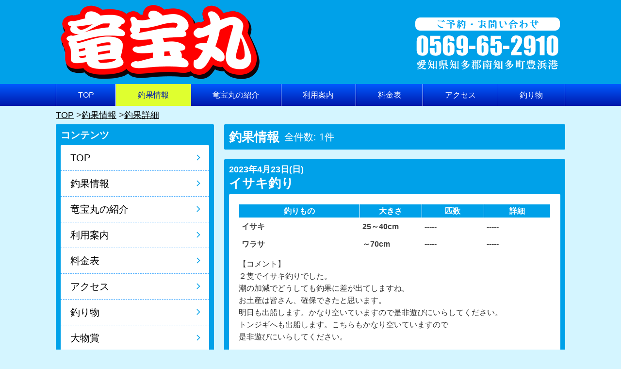

--- FILE ---
content_type: text/html; charset=UTF-8
request_url: https://ryuhoumaru.com/blog.php?f=d&id=106758
body_size: 294878
content:
<!DOCTYPE html>
<html lang="ja">

<head>
<!--▽head-->
<meta charset="utf-8">
<title>2023年4月23日(日) イサキ釣り｜釣果情報｜竜宝丸</title>
<link rel="canonical" href="https://ryuhoumaru.com/blog.php">
<meta property="og:title" content="2023年4月23日(日) イサキ釣り｜釣果情報｜竜宝丸">
<meta property="og:url" content="https://ryuhoumaru.com/blog.php">
<meta property="og:type" content="website">
<meta property="og:site_name" content="竜宝丸">
<meta property="og:locale" content="ja_JP">
<meta property="og:image" content="https://ryuhoumaru.com/images/logo.png">

<meta name="twitter:card" content="summary">
<meta name="twitter:image" content="https://ryuhoumaru.com/images/logo.png">

<meta name="apple-mobile-web-app-capable" content="yes">
<meta name="apple-mobile-web-app-status-bar-style" content="black-translucent">
<meta name="viewport" content="width=device-width, initial-scale=1, maximum-scale=1, minimum-scale=1">
<meta http-equiv="x-dns-prefetch-control" content="on">

<link rel="dns-prefetch" href="https://use.fontawesome.com">
<link rel="preconnect" href="https://use.fontawesome.com" crossorigin>

<link rel="Shortcut Icon" type="image/x-icon" href=".//favicon.ico">
<link rel="apple-touch-icon" href=".//apple-touch-icon.png" sizes="180x180">
<link href="https://use.fontawesome.com/releases/v5.6.1/css/all.css" rel="stylesheet">

<link rel="stylesheet" type="text/css" href="./dist/css/shadowbox.css" media="all">
<link rel="stylesheet" type="text/css" href="./dist/css/modal-video.css">
<link rel="stylesheet" type="text/css" href="./dist/css/component.css">
<link rel="stylesheet" type="text/css" href="./dist/css/slick.css">
<link rel="stylesheet" type="text/css" href="./dist/css/slick-theme.css">

<link rel="stylesheet" type="text/css" href="./dist/css/style.css?1768888676">

<!-- Global site tag (gtag.js) - Google Analytics -->
<script async src="https://www.googletagmanager.com/gtag/js?id=G-NF1J8B7M6P"></script>
<script>
	
	window.dataLayer = window.dataLayer || [];

	function gtag() {
		dataLayer.push(arguments);
	}
	gtag('js', new Date());

	gtag('config', 'G-NF1J8B7M6P');
	
</script>
<!-- Global site tag (gtag.js) - Google Analytics --><!--△head-->
</head>

<body>
	<!--header-->
	<header class="spNav--fixed">
  <!--▼header-->
  <div class="header__wrapper">
    <div class="header__logo">
      <a href="./">
        <h1 class="header-h1">
          <img src="./images/logo.png" alt="豊浜港 竜宝丸" class="display-pc">
          <img src="./images/splogo.png" alt="豊浜港  竜宝丸" class="display-sp">
        </h1>
      </a>
    </div>
    <div class="header__address">
      <img src="./images/tel03.png" alt="竜宝丸のご予約・お問い合わせは0569-65-2910まで" class="display-pc">
      <div class="display-sp">
        <a href="tel:0569652910"><img src="./images/tel1.png" alt="竜宝丸のご予約・お問い合わせは0569-65-2910まで"></a>
      </div>
    </div>
  </div>
  <!--▼nav-->
<nav id="global-nav" class="display-pc dl-menu">
    <ul>
        <li><a href="./index.php">TOP</a></li>
        <li><a href="./blog.php">釣果情報</a></li>
        <li><a href="./information.php">竜宝丸の紹介</a></li>
        <li><a href="./guide.php">利用案内</a></li>
        <li><a href="./charge.php">料金表</a></li>
        <li><a href="./access.php">アクセス</a></li>
        <li><a href="./seasonfish.php">釣り物</a></li>
    </ul>
</nav>
<!--▲nav-->

<!--▼sp_nav-->
<div id="dl-menu" class="dl-menuwrapper display-sp">
    <button class="dl-trigger">
        <span></span>
        <span></span>
        <span></span>
    </button>
    <ul class="dl-menu">
        <li><a href="./index.php">TOP</a></li>
        <li><a href="./blog.php">釣果情報</a></li>
        <li><a href="./information.php">竜宝丸の紹介</a></li>
        <li><a href="./guide.php">利用案内</a></li>
        <li><a href="./charge.php">料金表</a></li>
        <li><a href="./access.php">アクセス</a></li>
        <li><a href="./seasonfish.php">釣り物</a></li>
        <li><a href="./record.php">大物賞</a></li>
    </ul>
</div>
<!--▲sp_nav-->

  <!--▲header-->
</header>
	<!--/header-->

	<!--▽パンクズリスト-->
	<ol class="pageNavi">
		<li><a href="./">TOP</a></li>
		<li><a href="./blog.php">釣果情報</a></li>
				<li><a href="#">釣果詳細</a> </li>
					</ol>
	<!--△パンクズリスト-->

	<div class="wrapper">
		<article class="mainArea">
			<div class="blogNav">
				<div class="blog__title"><h2>釣果情報</h2><span class="blog__number1">全件数: 1件</span></div>
				<div class="blog__page"></div>
			</div>
						<section class="frame">
				<h2><time>2023年4月23日(日)</time>イサキ釣り</h2>
				<div class="frame-inner">
					<div>
																		<table class="blog_tabel">
							<thead>
								<tr class="check_table">
									<th class="choka1">釣りもの</th>
									<th class="choka2">大きさ</th>
									<th class="choka3">匹数</th>
									<th>詳細</th>
								</tr>
							</thead>
														<tbody>
								<tr>
									<th>イサキ</th>
									<th>25～40cm</th>
									<th>-----</th>
									<th class="details">
																				-----
																			</th>
								</tr>
							</tbody>
														<tbody>
								<tr>
									<th>ワラサ</th>
									<th>～70cm</th>
									<th>-----</th>
									<th class="details">
																				-----
																			</th>
								</tr>
							</tbody>
													</table>
																								<div class="choka_comment">
							【コメント】<br />
														２隻でイサキ釣りでした。<br />
潮の加減でどうしても釣果に差が出てしますね。<br />
お土産は皆さん、確保できたと思います。<br />
明日も出船します。かなり空いていますので是非遊びにいらしてください。<br />
トンジギへも出船します。こちらもかなり空いていますので<br />
是非遊びにいらしてください。<br />
<br />
													</div>
																								<div>
														<div class="blog__photo img-decoration">
																								<a href="https://choka.fishing-v.jp/funayado_images/55_106758_20230423153203_1.jpg"
									rel="shadowbox[2023年4月23日]"
									title="2023年4月23日(日)">
									<img src="https://choka.fishing-v.jp/funayado_images/55_106758_20230423153203_1.jpg" alt="2023年4月23日(日) イサキ釣り">
								</a>
																<a href="https://choka.fishing-v.jp/funayado_images/55_106758_20230423153146_1.jpg"
									rel="shadowbox[2023年4月23日]"
									title="2023年4月23日(日)">
									<img src="https://choka.fishing-v.jp/funayado_images/55_106758_20230423153146_1.jpg" alt="2023年4月23日(日) イサキ釣り">
								</a>
																<a href="https://choka.fishing-v.jp/funayado_images/55_106758_20230423153109_1.jpg"
									rel="shadowbox[2023年4月23日]"
									title="2023年4月23日(日)">
									<img src="https://choka.fishing-v.jp/funayado_images/55_106758_20230423153109_1.jpg" alt="2023年4月23日(日) イサキ釣り">
								</a>
																<a href="https://choka.fishing-v.jp/funayado_images/55_106758_20230423153039_1.jpg"
									rel="shadowbox[2023年4月23日]"
									title="2023年4月23日(日)">
									<img src="https://choka.fishing-v.jp/funayado_images/55_106758_20230423153039_1.jpg" alt="2023年4月23日(日) イサキ釣り">
								</a>
																<a href="https://choka.fishing-v.jp/funayado_images/55_106758_20230423152944_6.jpg"
									rel="shadowbox[2023年4月23日]"
									title="2023年4月23日(日)">
									<img src="https://choka.fishing-v.jp/funayado_images/55_106758_20230423152944_6.jpg" alt="2023年4月23日(日) イサキ釣り">
								</a>
																<a href="https://choka.fishing-v.jp/funayado_images/55_106758_20230423152944_5.jpg"
									rel="shadowbox[2023年4月23日]"
									title="2023年4月23日(日)">
									<img src="https://choka.fishing-v.jp/funayado_images/55_106758_20230423152944_5.jpg" alt="2023年4月23日(日) イサキ釣り">
								</a>
																<a href="https://choka.fishing-v.jp/funayado_images/55_106758_20230423152944_4.jpg"
									rel="shadowbox[2023年4月23日]"
									title="2023年4月23日(日)">
									<img src="https://choka.fishing-v.jp/funayado_images/55_106758_20230423152944_4.jpg" alt="2023年4月23日(日) イサキ釣り">
								</a>
																<a href="https://choka.fishing-v.jp/funayado_images/55_106758_20230423152943_3.jpg"
									rel="shadowbox[2023年4月23日]"
									title="2023年4月23日(日)">
									<img src="https://choka.fishing-v.jp/funayado_images/55_106758_20230423152943_3.jpg" alt="2023年4月23日(日) イサキ釣り">
								</a>
																<a href="https://choka.fishing-v.jp/funayado_images/55_106758_20230423152943_2.jpg"
									rel="shadowbox[2023年4月23日]"
									title="2023年4月23日(日)">
									<img src="https://choka.fishing-v.jp/funayado_images/55_106758_20230423152943_2.jpg" alt="2023年4月23日(日) イサキ釣り">
								</a>
																<a href="https://choka.fishing-v.jp/funayado_images/55_106758_20230423152943_1.jpg"
									rel="shadowbox[2023年4月23日]"
									title="2023年4月23日(日)">
									<img src="https://choka.fishing-v.jp/funayado_images/55_106758_20230423152943_1.jpg" alt="2023年4月23日(日) イサキ釣り">
								</a>
																							</div>
						</div>
					</div>
				</div>
			</section>
						<div class="blogNav">
				<div class="blog__title"><span class="blog__number2">全件数: 1件</span></div>
				<div class="blog__page"></div>
			</div>
		</article>
		<div class="sideArea">
			<!--▽side-->
<aside class="side">
    <div class="side-frame">
        <!--▼コンテンツ-->
        <div class="side__menu display-pc">
            <div class="side__title">コンテンツ</div>
            <ul>
                <li><a href="./index.php">TOP</a></li>
                <li><a href="./blog.php">釣果情報</a></li>
                <li><a href="./information.php">竜宝丸の紹介</a></li>
                <li><a href="./guide.php">利用案内</a></li>
                <li><a href="./charge.php">料金表</a></li>
                <li><a href="./access.php">アクセス</a></li>
                <li><a href="./seasonfish.php">釣り物</a></li>
                <li><a href="./record.php">大物賞</a></li>
            </ul>
        </div>
        <!--▲コンテンツ-->

        <!--▼天気-->
        <div class="side__banner">
            <a href="https://weather.yahoo.co.jp/weather/jp/23/5110/23445.html" target="_blank">
                <img src="./images/weather.jpg">
            </a>
        </div>
        <!--▲天気-->

        <!--▼バナー-->
        <div class="side__banner">
            <img src="./images/holiday.png" alt="定休日">
        </div>
        <!--▲バナー-->

        <!--▼choka-->
        <!--▼最近の釣果-->
<div class="side__contents">
    <div class="side__title">最近の釣果</div>
    <ul class="list2">
                <li>
            <a href="./blog.php?f=dayall&days=2026-01-18">01月18日釣果（1）</a>
        </li>
                <li>
            <a href="./blog.php?f=dayall&days=2026-01-17">01月17日釣果（2）</a>
        </li>
                <li>
            <a href="./blog.php?f=dayall&days=2026-01-16">01月16日釣果（1）</a>
        </li>
                <li>
            <a href="./blog.php?f=dayall&days=2026-01-14">01月14日釣果（1）</a>
        </li>
                <li>
            <a href="./blog.php?f=dayall&days=2026-01-13">01月13日釣果（1）</a>
        </li>
                <li>
            <a href="./blog.php?f=dayall&days=2026-01-11">01月11日釣果（1）</a>
        </li>
                <li>
            <a href="./blog.php?f=dayall&days=2026-01-10">01月10日釣果（1）</a>
        </li>
                <li>
            <a href="./blog.php?f=dayall&days=2026-01-08">01月08日釣果（1）</a>
        </li>
                <li>
            <a href="./blog.php?f=dayall&days=2026-01-07">01月07日釣果（1）</a>
        </li>
                <li>
            <a href="./blog.php?f=dayall&days=2026-01-06">01月06日釣果（1）</a>
        </li>
            </ul>
</div>
<!--▲近の釣果-->

<!--▼月別アーカイブ-->
<div class="side__contents">
    <div class="side__title">月別アーカイブ</div>
    <ul class="list1">
                <li class="archive-style">
                        <a href="./blog.php?f=m&mon=2026-01">2026年01月（16）</a>
                    </li>
                <li class="archive-style">
                        <a href="./blog.php?f=m&mon=2025-12">2025年12月（36）</a>
                    </li>
                <li class="archive-style">
                        <a href="./blog.php?f=m&mon=2025-11">2025年11月（48）</a>
                    </li>
                <li class="archive-style">
                        <a href="./blog.php?f=m&mon=2025-10">2025年10月（51）</a>
                    </li>
                <li class="archive-style">
                        <a href="./blog.php?f=m&mon=2025-09">2025年09月（47）</a>
                    </li>
                <li class="archive-style">
                        <a href="./blog.php?f=m&mon=2025-08">2025年08月（56）</a>
                    </li>
                <li class="archive-style">
                        <a href="./blog.php?f=m&mon=2025-07">2025年07月（55）</a>
                    </li>
                <li class="archive-style">
                        <a href="./blog.php?f=m&mon=2025-06">2025年06月（52）</a>
                    </li>
                <li class="archive-style">
                        <a href="./blog.php?f=m&mon=2025-05">2025年05月（39）</a>
                    </li>
                <li class="archive-style">
                        <a href="./blog.php?f=m&mon=2025-04">2025年04月（46）</a>
                    </li>
                <li class="archive-style">
                        <a href="./blog.php?f=m&mon=2025-03">2025年03月（32）</a>
                    </li>
                <li class="archive-style">
                        <a href="./blog.php?f=m&mon=2025-02">2025年02月（18）</a>
                    </li>
                <li class="archive-style">
                        <a href="./blog.php?f=m&mon=2025-01">2025年01月（31）</a>
                    </li>
                <li class="archive-style">
                        <a href="./blog.php?f=m&mon=2024-12">2024年12月（31）</a>
                    </li>
                <li class="archive-style">
                        <a href="./blog.php?f=m&mon=2024-11">2024年11月（48）</a>
                    </li>
            </ul>
</div>
<!--▲月別アーカイブ-->        <!--▲choka-->
    </div>

    <!--▼VOD link-->
    <div class="fishing-v__link">
        <ul>
                                    <li>
                <a href="https://vod.fishing-v.jp/lp/lp_ads1/?utm_source=hunayado&amp;utm_medium=banner&amp;utm_campaign=ryuhoumaru&amp;ad=hunayado" target="_blank">
                    <img src="[data-uri]" alt="釣りビジョンVOD 釣りに行くなら動画で予習" class="display-sp">
                    <img src="[data-uri]" alt="釣りビジョンVOD 釣りに行くなら動画で予習" class="display-pc">
                </a>
            </li>
                                    <li>
                <a href="https://www.fishing-v.jp/choka/" target="_blank">
                    <img src="https://www.fishing-v.jp/images/funayado/banner_choka-sp.png" alt="釣果施設情報" class="display-sp">
                    <img src="https://www.fishing-v.jp/images/funayado/banner_choka-650.png" alt="釣果施設情報" class="display-pc">
                </a>
            </li>
            <!-- <li>
                <a href="https://www.fishing-v.jp/weather/index.php" target="_blank">
                    <img src="./images/fishing-v-weather.jpg" alt="釣り場の天気" class="display-sp">
                    <img src="./images/fishing-v-weather-650.jpg" alt="釣り場の天気" class="display-pc">
                </a>
            </li> -->
        </ul>
    </div>
    <!--▲VOD link-->

</aside>
<!--△左カラム-->		</div>
	</div>
	<!--footer-->
<div id="to-pagetop">
    <div class="display-pc">&#9650; ページのトップ</div>
    <div href="#top" class="display-sp">&#9650;</div>
</div>
<footer>
    <div class="footer__wrapper">
        <ul class="funayado">
            <li class="funayado__name">豊浜港 竜宝丸</li>
            <li>〒470-3412 知多郡南知多町豊浜港</li>
            <li class="funayado__tel">TEL 0569-65-2910</li>
        </ul>

<!--  フッターロゴがある場合
        <div class="footer__logo">
            <a href="./">
                <img src="./images/logo_footer.png" alt="豊浜港 竜宝丸" class="display-pc">
            </a>
        </div>
-->
    </div>
    <div class="footer__copyright">
        <div class="copyright">
            Copyright&copy;
            2026
            豊浜港 竜宝丸 All Rights Reserved.
        </div>
    </div>
</footer>
<!--/footer-->	<script src="./dist/js/jquery-3.7.1.min.js"></script>
<script src="./dist/js/heightLine.js"></script>
<script src="./dist/js/shadowbox.js"></script>
<script src="./dist/js/jquery-modal-video.min.js"></script>
<script src="./dist/js/modernizr.custom.js"></script>
<script src="./dist/js/jquery.dlmenu.js"></script>
<script src="./dist/js/slick.min.js"></script>
<script src="./dist/js/tooltip.js"></script>
<script src="./dist/js/common.js"></script>
<script src="./dist/js/topmainslider.js"></script>

<script async defer crossorigin="anonymous" src="https://connect.facebook.net/ja_JP/sdk.js#xfbml=1&version=v10.0" nonce="D9IT7fvQ"></script>
<script async defer src="./dist/js/facebook.js"></script></body>

</html>

--- FILE ---
content_type: text/css
request_url: https://ryuhoumaru.com/dist/css/style.css?1768888676
body_size: 37548
content:
@charset "UTF-8";
html{width:100%;height:auto}body{margin:0;padding:0;position:relative;font-size:16px;line-height:1.6;word-break:break-all}p{margin:0}ul,ol{margin:0;padding:0;list-style:none}dl,dd{margin:0}form,fieldset{margin:0;padding:0;border-style:none}figure{margin:0;text-align:center}figcaption{text-align:left;line-height:1.4}h1,h2,h3,h4,h5{margin:0;padding:0;line-height:1.2}h2{font-size:26px}@media screen and (max-width: 768px){h2{font-size:22px}}h3{font-size:22px;font-weight:bold}@media screen and (max-width: 768px){h3{font-size:20px}}h4{font-size:20px;font-weight:bold}@media screen and (max-width: 768px){h4{font-size:18px}}h5{font-size:18px;font-weight:bold}@media screen and (max-width: 768px){h5{font-size:16px}}.text-center{text-align:center}.text-center-left{text-align:center}@media screen and (max-width: 600px){.text-center-left{text-align:left}}.font-big{font-size:24px;font-weight:bold}.phoneNumber{font-size:42px;color:#0e446e;line-height:1}@media screen and (max-width: 600px){.font-big{font-size:20px}.phoneNumber{font-size:28px}}.fontWeight-bold{font-weight:bold}.fontColor-red{color:red}.tax-small{font-size:11px}.fontWeight-normal{font-weight:normal}.marker{background:linear-gradient(transparent 60%, rgb(255, 204, 204) 60%)}.link-symbol::before{content:">>"}img{vertical-align:middle;border-style:none;max-width:100%;height:auto}@media all and (-ms-high-contrast: none){img{width:100%}}h2 img{vertical-align:-5px;height:28px;width:auto;margin-right:3px}@media screen and (max-width: 768px){h2 img{height:25px;margin-right:3px}}.img-responsive{width:100%;height:auto}.img-decoration img{box-sizing:border-box;border:1px solid #fff;box-shadow:0 1px 3px rgba(0,0,0,.5)}.img-decoration-no img{box-sizing:border-box;border:none;box-shadow:none}.img-border img{border:1px solid #cfcfcf}*{-webkit-text-size-adjust:none}.clearfix::after{content:"";display:block;clear:both}* html .clearfix{height:1%}.clearfix{display:block}.display-pc{display:block !important}.display-sp{display:none !important}@media screen and (max-width: 768px){.display-pc{display:none !important}.display-sp{display:block !important}}.display-mb{display:none !important}@media screen and (max-width: 600px){.display-mb{display:block !important}.display-mb-none{display:none !important}}.pt10{padding-top:10px !important}.pt-none{padding-top:0 !important}.pb-none{padding-bottom:0 !important}.mt-10{margin-top:-10px !important}.mt-20{margin-top:-20px !important}.mt10{margin-top:10px !important}.mt20{margin-top:20px !important}.mt40{margin-top:40px !important}.mb10{margin-bottom:10px !important}.mb20{margin-bottom:20px !important}.mb40{margin-bottom:40px !important}.mt-none{margin-top:0 !important}.mb-none{margin-bottom:0 !important}@media screen and (min-width: 769px){.mt-pc-none{margin-top:0 !important}}@media screen and (max-width: 768px){.mt-sp-none{margin-top:0 !important}}.pch{text-align:center;font-weight:bold}.pic_container2{display:flex;flex-wrap:wrap}.pic_container2 li{width:49%;margin-top:10px;margin-right:2%}.pic_container2 li:nth-child(2n){margin-right:0}.pic_container2 figcaption{margin-top:5px;font-size:13px}.pic_container3{display:flex;flex-wrap:wrap}.pic_container3 li{width:32%;margin-top:10px;margin-right:2%}.pic_container3 li:nth-child(3n){margin-right:0}.pic_container3 figcaption{margin-top:5px;font-size:13px}.pic_container4{display:flex;flex-wrap:wrap}.pic_container4 li{width:23.5%;margin-top:10px;margin-right:2%}.pic_container4 li:nth-child(4n){margin-right:0}.pic_container4 figcaption{margin-top:5px;font-size:13px}.pic_container4-2{display:flex;flex-wrap:wrap}.pic_container4-2 li{width:23.5%;margin-top:10px;margin-right:2%}.pic_container4-2 li:nth-child(4n){margin-right:0}.pic_container4-2 figcaption{margin-top:5px;font-size:13px}@media screen and (max-width: 600px){.pic_container4-2 li{width:49%}.pic_container4-2 li:nth-child(2n){margin-right:0}}.video__container{position:relative;width:100%;padding-top:56.25%}.video__container iframe{position:absolute;top:0;right:0;width:100% !important;height:100% !important}.wrapper{margin:0 auto;max-width:1050px;display:flex;flex-direction:row-reverse}.mainArea{width:67%}.sideArea{width:31%;margin-right:2%}@media screen and (max-width: 768px){.wrapper{flex-direction:column}.mainArea{width:100%;min-height:0%;background:#d4f5ff}.sideArea{width:100%;margin-right:0;min-height:0%}}.frame,.side-frame{margin:0 0 10px;padding:0 10px 10px}.frame .frame-inner,.side-frame .frame-inner{box-sizing:border-box;margin:0;padding:20px}.frame-inner-border{padding:20px}@media screen and (max-width: 600px){.frame,.side-frame{padding:0}.frame-inner-border{padding:10px}}.arrow-next{margin:0 auto;display:block}ol.pageNavi{max-width:1050px;margin:0 auto;padding:5px;list-style:none;display:flex;flex-wrap:wrap;font-size:18px}@media screen and (max-width: 768px){ol.pageNavi{padding:65px 0 0 5px;font-size:14px}}ol.pageNavi li{margin:0;flex:0 1 auto;word-break:break-all}ol.pageNavi li::after{content:"  > "}ol.pageNavi li:last-child:after{content:none}ol.pageNavi li a{text-decoration:underline}.header__wrapper{margin:0 auto;max-width:1050px;width:100%;box-sizing:border-box;display:flex;display:-webkit-box;display:-ms-flexbox;justify-content:space-between;-webkit-box-pack:justify;-ms-flex-pack:justify}.header__logo a{display:block;box-sizing:border-box}.header-h1{margin:0;padding:0;line-height:1}@media screen and (max-width: 768px){.spNav--fixed{position:fixed;width:100%;height:60px;z-index:900;top:0}}#global-nav{width:100%;z-index:999}#global-nav.m_fixed{left:0;position:fixed;top:0}#global-nav ul{box-sizing:border-box;margin:0 auto;max-width:1050px;display:flex}#global-nav li{flex-grow:1;text-align:center}#global-nav li a{display:block}#global-nav li a:hover,#global-nav li .active{text-decoration:none}.dl-menuwrapper li a{padding:9px 10px;color:#000;font-size:16px;font-weight:300}.no-touch .dl-menuwrapper li a:hover{background:#e1e8f2}.dl-menuwrapper button span{width:24px;position:absolute;background:#333;height:2px;right:8px}.dl-menuwrapper button span:nth-of-type(1){transition:.3s;top:11px}.dl-menuwrapper button span:nth-of-type(2){top:19px}.dl-menuwrapper button span:nth-of-type(3){transition:.3s;top:27px}.dl-menuwrapper button.clicked span:nth-child(2){visibility:hidden}.dl-menuwrapper button.clicked span:first-child,.dl-menuwrapper button.clicked span:last-child{visibility:visible;top:19px}.dl-menuwrapper button.clicked span:first-child{transform:rotate(45deg);-ms-transform:rotate(45deg)}.dl-menuwrapper button.clicked span:last-child{transform:rotate(-45deg);-ms-transform:rotate(-45deg)}.side__title{font-size:20px;font-weight:bold}.side__menu li:last-child,.side__contents li:last-child{border-bottom:none}.side__menu li a,.side__contents li a{position:relative;display:block;padding:10px 20px}.side__menu li a::after,.side__contents li a::after{position:absolute;top:21px;right:20px;border-radius:1px;content:"";margin:0 0 0 10px;height:7px;transform:rotate(45deg);width:7px;transition:all .2s}.side__menu li a:hover::after,.side__contents li a:hover::after{right:10px}.side__menu li a:hover,.side__contents li a:hover{color:#00a1e9}.side__menu p,.side__contents p{position:relative;display:block;margin:0;cursor:pointer}.side__menu p::before,.side__contents p::before{position:absolute;top:19px;left:14px;border-radius:1px;content:"";margin:0 0 0 10px;height:7px;transform:rotate(135deg);width:7px;transition:all .2s}.side__menu p:hover::before,.side__contents p:hover::before{top:25px}.side__contents{margin-top:10px}.side__banner{display:block;text-align:center;padding:10px 0 0}.side__banner img{width:100%}.side__line{background-color:#fff;text-align:center;line-height:1;border-radius:2px}.side__line>div{display:block}@media screen and (max-width: 768px){.side__line>div{display:inline-block;vertical-align:bottom;margin:10px}}.side__twitter{line-height:1;vertical-align:bottom}@media screen and (max-width: 600px){.side__menu ul{border-radius:0}.side__contents{margin-top:0}.side__banner{padding:0 0 10px}.side__title{padding:5px 10px}}.archive-style{padding:10px 20px;font-size:20px}.facebook__wrapper{max-width:500px;margin:0 auto}.facebook__wrapper>.fb-page{width:100%}.facebook__wrapper>.fb-page>span{width:100% !important}.facebook__wrapper iframe{width:100% !important}.fishing-v__link{margin-bottom:10px}.fishing-v__link ul{line-height:1}.fishing-v__link ul li{text-align:center;margin-top:10px}.fishing-v__link ul li img{margin:0 auto;vertical-align:bottom;width:100%}.topImage{width:100%}@media screen and (max-width: 768px){.topImage{margin-top:60px}}.topImage__inner{margin:0 auto;max-width:1050px;width:100%;text-align:center}.slick{display:none}.slick.slick-initialized{display:block}.slick li{margin:0 5px;box-sizing:border-box}@media screen and (max-width: 600px){.slick{margin:0 2px}}.topSlider{box-sizing:border-box;margin:20px auto;max-width:1070px;padding:0 6px 0 5px;position:relative}@media screen and (max-width: 768px){.topSlider{margin:10px auto}}.slick-prev{z-index:100}.slick-next{z-index:99}.slick-prev:before,.slick-next:before{font-family:"Font Awesome 5 Free";font-weight:900}@media screen and (max-width: 1130px){.slick-next{right:8px}.slick-prev{left:8px}}.slider-cover-left,.slider-cover-right{position:absolute;top:0;height:100%;width:10px}@media screen and (max-width: 768px){.slider-cover-left,.slider-cover-right{width:6px}}.slider-cover-left{left:0}.slider-cover-right{right:0}.post h3{font-size:20px}@media screen and (max-width: 768px){.post h3{font-size:18px}}.post-detail p{padding-top:5px}.post-detail img{width:100%}.post__detail--right{display:flex}.post__detail--right>figure{width:40%}.post__detail--right>div{width:60%}.post__detail--right>div p{padding-left:10px;padding-top:0;box-sizing:border-box}@media screen and (max-width: 600px){.post__detail--right{flex-direction:column;align-items:flex-start;margin:0}.post__detail--right>figure,.post__detail--right>div{width:100%;height:100%}.post__detail--right>div p{padding-left:0;padding-top:10px}}.post__box--textrow{display:flex}.post__box--textrowImg{width:30%}.post__box--textrowImg img{width:100%}.post__box--textrowText{box-sizing:border-box;width:70%;padding-left:10px}@media screen and (max-width: 600px){.post__box--textrow{flex-direction:column;align-items:flex-start}.post__box--textrowImg{width:100%;min-height:0%}.post__box--textrowText{width:100%;padding-left:0;padding-top:5px}}.post__box2{display:flex;list-style:none;margin:0;padding:0;flex-wrap:wrap}.post__box2 li{width:48%;margin-right:4%}.post__box2 li:nth-child(2n){margin-right:0}@media screen and (max-width: 600px){.post__box2{flex-direction:column;align-items:flex-start;margin:0}.post__box2 li{width:100%;height:100%;margin-right:0}}.post__box3{display:flex;list-style:none;margin:0;padding:0;flex-wrap:wrap}.post__box3 li{width:32%;margin-right:2%;margin-top:20px}.post__box3 li:nth-child(3n){margin-right:0}@media screen and (max-width: 600px){.post__box3{align-items:flex-start;margin:0}}.topChoka{display:flex;flex-wrap:wrap;padding:20px 0 10px}.topChoka:last-child{padding:20px 0 0;border-bottom:none}.topChoka__img{width:70px;padding:0;margin-right:10px}.topChoka dl{width:calc(100% - 80px)}#cal{height:0;width:0;margin-top:-60px;padding-top:60px}#calendar #befaft{display:flex;justify-content:space-between}#calendar p.calendar_before,#calendar p.calendar_after{font-weight:900}#calendar .day{display:block;font-size:1.5em !important;font-weight:bold}#calendar .sat{color:#3867ab}#calendar .sun{color:#900}#calendar ul{display:flex;justify-content:space-between;font-size:15px;flex-wrap:wrap}#calendar ul li{width:13.7%;background:#f5f5f5;margin:2px 0}#calendar ul li.day{font-variant:small-caps;font-size:13px;background:#fff;height:30px;text-align:center}#calendar ul li span{font-size:11px;color:#666}#calendar ul li span.number{padding:0 3px;text-align:center;width:12.3%;font-size:1.2em}#calendar ul li span a{color:#fff;display:block}#calendar ul li .tips{display:inline-block;font-size:.79em;box-sizing:border-box;width:100%;margin:1px 0 0 0;padding:5px;line-height:1.2em !important;text-align:left;color:#fff;border-radius:3px}#calendar ul li .tips.event1{background:#055aa2}#calendar ul li .tips.event2{background:#10a9af}#calendar ul li .tips.event3{background:#eeb016}#calendar ul li .tips.event4{background:#db4114}.day span.small{font-size:70%}@media screen and (max-width: 568px){.day span.small{display:none}}div.tooltip{width:250px;position:absolute;left:-9999px;background:#900;padding:5px 5px 0 4px}div.tooltip p{color:#fff;background:#900;padding:5px 10px}.left-arrow::before{font-family:"Font Awesome 5 Free";content:"\f104";font-weight:600}.right-arrow::before{font-family:"Font Awesome 5 Free";content:"\f105";font-weight:600}.blogNav{display:flex;align-items:center;padding:10px;margin-bottom:20px}.blogNav h2{padding:0;line-height:1}.blog__title{flex:0 0 auto;display:flex;align-items:center}.blog__page{flex:1 1 auto;font-size:20px;text-align:center;font-weight:bold}.blog__page a{padding:2px 7px;font-weight:normal}.blog__page a:link{text-decoration:none}.blog__page a:hover{opacity:.7}.blog__number1,.blog__number2{margin-left:10px;font-size:20px;color:#fff}.blog__photo{width:100%;display:flex;flex-wrap:wrap}.blog__photo a{display:block;width:24%;margin-right:1%;margin-top:20px}.blog__photo a:nth-child(n+5){margin-top:1%}@media screen and (max-width: 950px){.blogNav{flex-direction:column}.blog__title{margin-bottom:7px}.blog__number2{margin-left:0}}time{display:block;font-size:18px;line-height:1}@media screen and (max-width: 768px){time{font-size:16px}.blog-number1,.blog-number2{font-size:16px}}@media screen and (max-width: 600px){.blogNav{border-radius:0}.blog__page{border-radius:0;width:100%}time{padding:10px 10px 0}}.choka_info{margin-top:10px;line-height:1}.choka_comment{margin-top:10px}@media screen and (max-width: 768px){.choka_comment{font-size:14px}}.infoContainer{margin:0;padding:0;display:flex}.infoContainer__picture{box-sizing:border-box}.infoContainer__text{box-sizing:border-box;padding:0 0 0 10px}@media screen and (max-width: 600px){.infoContainer{flex-direction:column}.infoContainer__picture{min-height:0%}.infoContainer__picture img{max-width:400px;width:100%}.infoContainer__text{padding:10px 0 0}}.infoFune__picture{margin:10px auto;max-width:500px}.infoFune section{padding-bottom:20px}.infoFune section:last-child{padding-bottom:0}.infoGroup section{margin-bottom:10px;padding:10px;display:flex}.infoGroup section:last-child{margin-bottom:0}.infoGroup section figure{box-sizing:border-box;flex:0 1 40%}.infoGroup section>div{box-sizing:border-box;flex:0 1 60%;padding:0 0 0 15px;font-size:14px}@media screen and (max-width: 600px){.infoGroup section{flex-direction:column}.infoGroup section figure{margin:0 auto;flex:1 auto;min-height:0%}.infoGroup section>div{padding:10px 0 0;flex:1 auto}}.infoProfile section{display:flex;margin-bottom:10px;padding-bottom:10px;border-bottom:1px dashed #cfcfcf}.infoProfile section:last-child{margin-bottom:0;padding-bottom:0;border-bottom:0}.infoProfile section figure{box-sizing:border-box;width:35%}.infoProfile section figure figcaption{margin-top:5px;font-weight:bold}.infoProfile section>div{box-sizing:border-box;width:65%;padding-left:20px}.infoProfile section table{font-size:14px;border-collapse:separate;border-spacing:0;border-radius:6px}.infoProfile section table tr td{border-right:1px dashed #999;border-bottom:1px dashed #999;padding:4px}.infoProfile section table tr td:first-child{background:#fff8e1;border-left:1px solid #999;width:110px}.infoProfile section table tr td:last-child{border-right:1px solid #999}.infoProfile section table tr:first-child td{border-top:1px solid #999}.infoProfile section table tr:first-child td:first-child{border-radius:5px 0 0 0}.infoProfile section table tr:first-child td:last-child{border-radius:0 5px 0 0}.infoProfile section table tr:last-child td{border-bottom:1px solid #999}.infoProfile section table tr:last-child td:first-child{border-radius:0 0 0 5px}.infoProfile section table tr:last-child td:last-child{border-radius:0 0 5px 0}@media screen and (max-width: 600px){.infoProfile section{flex-direction:column}.infoProfile section figure{width:100%;min-height:0%}.infoProfile section>div{margin-top:10px;width:100%;padding-left:0}}.guide-picture{width:49%}@media screen and (max-width: 600px){.guide-picture{width:100%}}.guideDetail{display:flex;flex-wrap:wrap}.guideDetail>div{width:49%}.guideDetail>div:nth-child(odd){margin-right:2%}.guideDetail ul{display:flex;flex-wrap:wrap}.guideDetail ul li{width:49%;margin-top:5px;margin-right:2%}@media screen and (max-width: 600px){.guideDetail ul li{width:100%;margin-right:0}}.guideDetail ul li:nth-child(even){margin-right:0}.guide-grow{display:flex;flex-direction:column}.guide-grow-text{flex-grow:1}.accessMap{position:relative;width:100%;padding-top:75%;margin-top:10px}.accessMap iframe{position:absolute;top:0;right:0;width:100%;height:100%;border:none}.accessContainer{display:flex;justify-content:center;flex-wrap:wrap;margin-top:20px}.accessContainer>figure{width:49%}.accessContainer>figure:nth-child(4n+1){margin-right:2%}.accessContainer>figure:last-child{margin-right:0}@media screen and (max-width: 600px){.accessContainer>figure{width:100%}.accessContainer>figure:nth-child(4n+1){margin-right:0;width:47%}}.accessContainer>img{margin:10px 0}.tackle section>div{display:flex;justify-content:space-between;flex-wrap:wrap}.tackle section>div figure{width:49%}.tackle figure img{border:1px solid #000;box-shadow:0 1px 3px rgba(0,0,0,.5)}.tackle figcaption{margin-top:5px}.tackle__text{width:49%}.tackle li::before{content:"◇"}@media screen and (max-width: 600px){.tackle section>div{flex-direction:column}.tackle section>div figure{width:100%;min-height:0%}.tackle section>div figure:nth-child(2n){margin-top:10px}.tackle__text{width:100%;padding-top:10px}}.tackle-comment{width:100%;margin-top:10px}.facilitiesContainer{display:flex;justify-content:space-between;padding:10px}.facilitiesContainer__picture{width:40%}.facilitiesContainer__text{width:58%}.facilitiesContainer__text h3{font-size:20px;margin-top:0}.facilitiesContainer__text .contact{margin-top:10px;font-size:14px}@media screen and (max-width: 600px){.facilitiesContainer{flex-direction:column}.facilitiesContainer__picture{width:100%;min-height:0%}.facilitiesContainer__text{width:100%;padding-top:10px}}.movieContainer{display:flex}.movieContainer__movie{width:65%;display:block;text-align:center}.movieContainer__movie img:hover{cursor:pointer}.movieContainer__text{width:35%;padding-left:10px}.movieContainer__text ul{margin-top:10px;list-style:disc;padding-left:24px}@media screen and (max-width: 600px){.movieContainer{flex-direction:column}.movieContainer__movie{width:100%;min-height:0%}.movieContainer__movie img{width:100%}.movieContainer__text{width:100%;padding-left:0;padding-top:10px}}.cookingContainer{display:flex;flex-wrap:wrap}.cookingContainer a{display:block}.cookingContainer__picture{width:49%;margin-right:2%;margin-bottom:10px}.cookingContainer__picture:nth-child(even){margin-right:0}.cookingContainer__picture>p{padding:5px 0}.cookingContainer__text{width:49%;margin-bottom:10px}.cookingContainer__text--bottom{display:flex;align-items:flex-end}@media screen and (max-width: 600px){.cookingContainer__picture,.cookingContainer__text{width:100%;margin-right:0}}.cookingRecipe li{counter-increment:li}.cookingRecipe li::before{content:counter(li) "："}.offshoreContainer{display:flex;align-items:flex-start}.offshoreContainer__picture{flex:0 0 200px;text-align:center}.offshoreContainer__picture img{width:100%}.offshoreContainer__text{flex:0 1 100%;padding-left:20px}@media screen and (max-width: 600px){.offshoreContainer{flex-direction:column}.offshoreContainer__picture{flex:0 1 auto;width:100%;min-height:0%}.offshoreContainer__text{flex:0 1 auto;width:100%;padding-left:0;padding-top:10px}}.iso figure a{display:inline-block}.iso figure img{max-width:400px;width:100%;margin-top:10px}.isoContainer{display:flex}.isoContainer a{display:inline-block}.isoContainer a:nth-child(odd){margin-right:10px}@media screen and (max-width: 600px){.isoContainer{flex-direction:column}.isoContainer a{min-height:0%}.isoContainer a:nth-child(odd){margin-right:0}}.mag__img{width:auto}.mailMagazine__method dl{margin-top:7px}.mailMagazine__method dl dt{font-weight:bold}.mailMagazine__method dl dd{margin-left:5.5rem;margin-top:-25px}@media screen and (max-width: 600px){.mailMagazine__method dl dd{margin-left:0;margin-top:0;margin-bottom:5px}.mailMagazine__method dl dd:last-child{margin-bottom:0}}.food__main__img img{width:100%}.food__main__text p{margin-top:10px}.food table thead{box-sizing:border-box;border:1px solid #999}.food table td{font-size:14px;padding:6px;border-top:1px solid #999;border-right:1px solid #999;border-bottom:1px solid #999;border-left:1px solid #999}.food table td:nth-child(odd){width:30%;background:#fff8e1}.food table td:nth-child(even){text-align:right;padding-right:10px;width:20%}@media screen and (max-width: 600px){.food table tr{border-right:1px solid #999;border-left:1px solid #999}.food table th{display:block}.food table td{display:inline-block;vertical-align:top;height:100%;border-top:none;border-right:none}.food table td:nth-child(odd){width:60%;border-left:none}.food table td:nth-child(even){width:40%}.food table .food__table--hight{line-height:3.2}}@media screen and (max-width: 600px){.food__table--hight{line-height:3.2}}.linkWider{display:flex;align-items:center}.linkWider__banner{flex:0 0 150px;text-align:center}.linkWider__banner a{display:block}.linkWider__text{flex:0 1 100%;padding-left:20px;box-sizing:border-box}.linkWider__text p:last-child{text-align:right}.linkWider__link{text-align:right}@media screen and (max-width: 600px){.linkWider{flex-direction:column}.linkWider__banner{flex:0 1 auto;width:100%}.linkWider__banner img{max-width:150px}.linkWider__text{flex:0 1 auto;width:100%;padding-left:0;padding-top:10px}}.linkOffshore__list{margin-top:5px}.linkOffshore__list li{text-decoration:none;border-bottom:1px dashed #36f;padding:8px 0;font-size:15px}.linkRows2{display:flex;flex-wrap:wrap}.linkRows2__box{width:49%}.linkRows2__box:nth-child(odd){margin-right:2%}.linkRows2__box:nth-child(n+3){margin-top:20px}@media screen and (max-width: 600px){.linkRows2{flex-direction:column}.linkRows2__box{width:100%}.linkRows2__box:nth-child(odd){margin-right:0}.linkRows2__box:nth-child(n+2){margin-top:20px}}.linkContainer{display:flex;flex-wrap:wrap}.linkContainer a{width:24%;margin-right:1.33%;margin-bottom:10px}.linkContainer a:nth-child(4n){margin-right:0}.linkContainer__name{font-size:14px}@media screen and (max-width: 600px){.linkContainer a{box-sizing:border-box;width:49%;margin-right:2%;margin-bottom:5px;padding:5px;display:flex;flex-wrap:wrap;align-items:center}.linkContainer a:nth-child(2n){margin-right:0}.linkContainer__box{width:100%;display:flex;flex-wrap:wrap;align-items:center}.linkContainer__img{flex:0 0 30%;min-height:0%;background-color:#fff}.linkContainer__name{flex:0 1 67%;padding-left:3%}}@media screen and (max-width: 400px){.linkContainer a{width:100%;margin-right:0}.linkContainer__name{font-size:16px}}#to-pagetop{position:fixed;right:20px;bottom:20px;z-index:20}#to-pagetop>div{padding:7px 10px;border-radius:2px 2px 0 0;font-size:10px;text-decoration:none;transition:all .5s}#to-pagetop>div:hover{cursor:pointer}footer{margin-top:40px}footer .footer__wrapper{margin:0 auto;display:flex;justify-content:space-between;align-items:center;padding:10px;max-width:1050px;width:100%;box-sizing:border-box}.funayado{box-sizing:border-box}.funayado li{line-height:1.3;font-size:16px}.funayado li.funayado__name{font-size:32px}.footer__copyright{box-sizing:border-box;margin:0 auto;max-width:1050px}.copyright{width:100%;padding:7px 0;text-align:center;font-size:16px}@media screen and (max-width: 768px){#to-pagetop{right:10px;bottom:10px}.copyright{margin:0;padding:5px 0;font-size:12px}footer ul.funayado{display:none}}body{font-family:"游ゴシック Medium","游ゴシック体","Yu Gothic Medium",YuGothic,arial,sans-serif;color:#333;background:#d4f5ff;-webkit-text-size-adjust:100%}@media all and (-ms-high-contrast: none){body{font-family:"メイリオ",Meiryo,sans-serif}}a{color:#000;text-decoration:none;transition:all .5s}a:hover{color:#603;text-decoration:underline}a:hover img{opacity:.8;filter:alpha(opacity=70);-ms-filter:"alpha(opacity=70)"}.heading-blue{background-image:linear-gradient(180deg, rgb(89, 163, 211) 0%, rgb(15, 100, 155) 100%);padding:3px 0 2px 10px;margin:20px 0 10px;color:#fff}.heading-blue2{color:#fff;background-color:#00a1e9;padding:6px 10px 4px}h4{border-bottom:2px solid #00a1e9;padding-left:2px;margin:20px 0 10px}table{border-collapse:collapse;border-spacing:0;width:100%}@-moz-document url-prefix(){table{word-spacing:.1em}}table tr,table th,table td{box-sizing:border-box}table th{background:#1663ff;color:#fff}.table_item{background:#bcefff}@media screen and (max-width: 600px){.table_item{border-top:1px solid #999}}.frame,.side-frame{background-color:#00a1e9;border-radius:2px}.frame .frame-inner,.side-frame .frame-inner{background-color:#fff;border-radius:2px}@media screen and (max-width: 600px){.frame,.side-frame{background-color:#00a1e9;border-radius:0}.frame .frame-inner,.side-frame .frame-inner{border-radius:0}}h2{color:#fff;background-color:#00a1e9;padding:8px 0 7px}.side__title{color:#fff;background-color:#00a1e9;padding:6px 0 5px}.blogNav{background-color:#00a1e9;border-radius:2px}.blog__page{border-radius:2px}time{color:#fff;background-color:#00a1e9;padding:4px 0}@media screen and (max-width: 600px){h2{padding:8px 20px 7px}.side__title{padding:6px 10px 5px}}.boder-dotted{border-top:#167dfe 2px dotted}@media screen and (max-width: 768px){.boder-dotted{border-top:none}}.secondary>section{padding-bottom:20px}.secondary>section:last-child{padding-bottom:0}.secondary-mb20-10>section{padding-bottom:20px}.secondary-mb20-10>section:last-child{padding-bottom:0}@media screen and (max-width: 600px){.secondary-mb20-10>section{padding-bottom:10px}}.frame-inner-border{border:#00a1e9 solid 1px}.section-border section{border-bottom:1px dashed #cfcfcf}.section-border section:last-child{border-bottom:0}ol.pageNavi li{color:#404040}ol.pageNavi li:before{color:#666}ol.pageNavi li a:hover{color:#404040}header{background-color:#00a1e9}.header__logo{padding:10px}.header__address{padding-right:10px;display:flex;align-items:center}.header__logo img,.header__address img{max-height:180px;width:auto}@media screen and (max-width: 768px){.header__logo{padding:10px 0 10px 5px}.header__address{padding:10px 60px 10px 0}.header__address a{display:inline-block}.header__logo img,.header__address img{max-height:40px}}#global-nav{background:linear-gradient(to bottom, #005aff 0%, #005aff 0%, #0018ab 100%)}#global-nav li{color:#fff;border-right:1px solid #fff;font-size:16px}@media screen and (max-width: 1049px)and (min-width: 769px){#global-nav li{font-size:14px}}#global-nav li:first-child{border-left:1px solid #fff}#global-nav li a{color:#fff;padding:10px 8px}#global-nav li a:hover,#global-nav li .active{background-color:#dfff2f;color:#001aad}.dl-menuwrapper li a{padding:9px 10px;color:#000;font-size:16px;font-weight:300}.no-touch .dl-menuwrapper li a:hover{background:#e1e8f2}.dl-menuwrapper button span{width:24px;position:absolute;background:#333;height:2px;right:8px}.dl-menuwrapper button span:nth-of-type(1){transition:.3s;top:11px}.dl-menuwrapper button span:nth-of-type(2){top:19px}.dl-menuwrapper button span:nth-of-type(3){transition:.3s;top:27px}.dl-menuwrapper button.clicked span:nth-child(2){visibility:hidden}.dl-menuwrapper button.clicked span:first-child,.dl-menuwrapper button.clicked span:last-child{visibility:visible;top:19px}.dl-menuwrapper button.clicked span:first-child{transform:rotate(45deg);-ms-transform:rotate(45deg)}.dl-menuwrapper button.clicked span:last-child{transform:rotate(-45deg);-ms-transform:rotate(-45deg)}.side__menu ul,.side__contents ul{background-color:#fff;border-radius:2px}.side__menu li,.side__contents li{border-bottom:rgba(25,151,254,.8) 1px dashed;font-size:20px}.side__menu li a::after,.side__contents li a::after{border-right:2px solid #00a1e9;border-top:2px solid #00a1e9}.side__menu p,.side__contents p{color:#000;font-size:20px;padding:10px 20px 10px 40px}.side__menu p::before,.side__contents p::before{border-right:2px solid #00a1e9;border-top:2px solid #00a1e9}.side__menu li a:hover,.side__menu p:hover,.side__contents li a:hover,.side__contents p:hover{text-decoration:none;background-color:#fffefb}.archive-style{color:#000}.fishing-v__link li img{max-width:325px}@media screen and (max-width: 768px){.fishing-v__link li img{max-width:750px}}.topImage{background:url("../../images/back.jpg") center}.topSlider{background:#fff}.slick li{border:1px solid #ddd}.slick-prev:before,.slick-next:before{color:#000}@media screen and (max-width: 1130px){.slick-prev:before,.slick-next:before{color:#fff}}.slick-prev:before{content:"\f137"}.slick-next:before{content:"\f138"}.slider-cover-left,.slider-cover-right{background-color:#fff}.slider-cover-left{border-right:1px solid #10a9af}.slider-cover-right{border-left:1px solid #10a9af}.notice__banner--grid{margin-bottom:10px;display:grid;display:-ms-grid;grid-template-rows:auto auto;-ms-grid-rows:auto auto;grid-template-columns:1fr 1fr 1fr;-ms-grid-columns:1fr 1fr 1fr}.notice__banner1{grid-row:1/2;-ms-grid-row:1;grid-column:1/2;-ms-grid-column:1;margin-right:4px}.notice__banner2{grid-row:1/2;-ms-grid-row:1;grid-column:2/3;-ms-grid-column:2;margin:0 2px}.notice__banner3{grid-row:1/2;-ms-grid-row:1;grid-column:3/4;-ms-grid-column:3;margin-left:4px}.notice__banner4{grid-row:2/3;-ms-grid-row:2;grid-column:1/4;-ms-grid-column:1;-ms-grid-column-span:3;margin-top:5px}.notice__banner4 img{width:100%}.topChoka{border-bottom:#ccc dashed 1px}.topChoka dt{font-weight:bold;margin-bottom:5px}.topChoka dd a{font-weight:bold}.topChoka p{text-align:right}.topChoka p a{color:#135c93;font-weight:bold}#calendar #befaft a{text-decoration:underline}#calendar #befaft a:hover{text-decoration:none}#calendar h1{font-size:32px;text-align:center}#calendar h1 span.small{font-size:70%}#calendar .english-year{display:inline-block}@media screen and (max-width: 600px){#calendar .english-year{display:none}}#calendar li{text-align:center}#calendar ul li.daysat{background:#deebff}#calendar ul li.daysun{background:#ffdede}#calendar .daysat{color:#267dfb}#calendar .daysun{color:#900}.blog__page{color:#fff}.blog__page a:link{background-color:#fff}table.blog_tabel{border-collapse:separate;border-spacing:1px}.blog_tabel thead,.blog_tabel tbody{color:#404040;font-weight:700}.blog_tabel tbody th,.blog_tabel tbody td{border:none;border-bottom:1px solid #ccc;background:#fff;text-align:left;padding:5px;font-weight:700;color:#404040}@media screen and (max-width: 600px){.blog_tabel tbody th,.blog_tabel tbody td{padding:5px 2px}}.blog_tabel tbody tr th{border:none;background:#fff}.blog_tabel thead tr.check_table th{border:none;background:#00a1e9}.blog_tabel thead tr th{padding:.3% 1%;text-align:center;color:#fff;font-weight:700}th.choka1{white-space:nowrap}th.choka2{width:20%}th.choka3{width:20%}.infomation h4{font-size:16px;font-weight:bold;margin:0 0 5px;border-bottom:none;padding-left:0}.infoContainer__picture{flex:0 1 30%}.infoContainer__text{flex:0 1 70%}@media screen and (max-width: 600px){.infoContainer__picture{flex:1 auto}.infoContainer__text{flex:1 auto}}.infoGroup section{background-color:#f6f5f1}.charge__table th{border:1px solid #999;padding:5px 0}.charge__table td{border-right:1px solid #999;border-bottom:1px solid #999;border-left:1px solid #999;padding:5px}.charge__table thead th:first-child{width:25%}.charge__table thead th:nth-child(2){width:13%}.charge__table thead th:nth-child(3){width:34%}.charge__table thead th:last-child{width:28%}@media screen and (max-width: 600px){.charge__table thead{display:none}.charge__table tr{width:100%}.charge__table td{display:block;width:100%;position:relative;border-left:1px solid #999}.charge__table td:first-child{font-weight:bold}.charge__table td:before{content:attr(data-label);font-weight:bold;position:absolute;top:50%;left:5px;transform:translateY(-50%);-webkit-transform:translateY(-50%);-ms-transform:translateY(-50%)}.charge__table p{display:inline-block;margin-left:90px}}.facilitiesContainer{background-color:#f6f5f1}.facilitiesContainer__picture img{border:1px solid #000;-webkit-box-shadow:0 1px 3px rgba(0,0,0,.5);box-shadow:0 1px 3px rgba(0,0,0,.5)}.seasonfishi__table,.seasonfishi__table th,.seasonfishi__table td{border:1px solid #999}.seasonfishi__table th{font-size:14px;font-weight:bold}.seasonfishi__table th:first-child{width:20%}.seasonfishi__table th:nth-child(2){width:10%}.seasonfishi__table th:nth-child(n+3){width:5.83%}.seasonfishi__table td img{width:100%;max-width:31px}.seasonfishi__table td:first-child{background-color:#bcefff;font-size:14px;font-weight:bold}.seasonfishi__table td:nth-child(2){font-size:12px;text-align:center;font-weight:bold}@media screen and (max-width: 600px){.seasonfishi__table th,.seasonfishi__table td:first-child,.seasonfishi__table td:nth-child(2){font-size:16px}.seasonfishi__table th:nth-child(n+3),.seasonfishi__table td:nth-child(n+3){display:none}.seasonfishi__table th:first-child{width:auto;min-width:168px}.seasonfishi__table th:nth-child(2){width:30%}}.cooking__point{border-bottom:1px solid #f05171;margin:10px 0}.cooking__point p{display:inline-block;color:#fff;padding:5px 8px;background-color:#f05171}.mailMagazine h4{margin:10px 0 0;padding:7px 0 4px 10px;color:#fff;border-bottom:0}.mailMagazine__method a{border-bottom:1px dashed}.mailMagazine__method a:hover{text-decoration:none}.docomo-bg{background-color:#d2203e}.docomo-frame{border:1px solid #d2203e}.mag-docomo dt{color:#d2203e}.au-bg{background-color:#ef6c36}.au-frame{border:1px solid #ef6c36}.mag-au dt{color:#ef6c36}.softbank-bg{background-color:#bbbcbe}.softbank-frame{border:1px solid #bbbcbe}.mag-softbank dt{color:#bbbcbe}.event h3{border-left:none;margin:0;padding:7px 0 4px 10px;color:#fff;background-color:#a92b5d}.taxi__table tr,.taxi__table td{border:1px solid #999;padding:5px}.taxi__table tbody th{background-color:#fff8e1;text-align:left;font-weight:normal;padding:5px}.tenpura__figcaprion{font-size:14px}.tenpura figcaption{margin-top:5px}.tenpura__table{font-size:15px;margin-bottom:5px}.tenpura__table tr{width:100%;border:1px solid #999}.tenpura__table td{border-right:1px solid #999;padding:5px}@media screen and (max-width: 600px){.tenpura__table{font-size:16px}.tenpura__table thead{display:none}.tenpura__table tr{width:100%;border-top:none;border-right:none;border-bottom:none}.tenpura__table td{display:block;width:100%;position:relative;border-bottom:1px solid #999}.tenpura__table td:first-child{font-weight:bold}.tenpura__table td:before{content:attr(data-label);font-weight:bold;position:absolute;top:50%;left:5px;transform:translateY(-50%);-webkit-transform:translateY(-50%);-ms-transform:translateY(-50%)}.tenpura__table p{display:inline-block;margin-left:90px}}.record figure img{width:100%}.record figure a{display:block}.record figcaption{margin-top:5px;padding:3px 0;background-color:#eee;font-size:14px;text-align:center}.record__box2{display:flex;flex-wrap:wrap}.record__box2 figure{width:calc((100% - 20px)/2);margin-top:20px}.record__box2 figure:nth-child(odd){margin-right:20px}.record__box3{display:flex;flex-wrap:wrap;margin-top:10px}.record__box3 figure{width:calc((100% - 20px)/3);margin-top:10px;margin-right:10px}.record__box3 figure:nth-child(3n){margin-right:0}.record__box--width{width:calc(200% + 10px);box-sizing:border-box}.record__box--name{display:none}@media screen and (max-width: 600px){.record__box2,.record__box3{flex-direction:column}.record__box2 figure,.record__box3 figure{width:100%;margin-right:0;min-height:0%}.record__box3{margin-top:0}.record__box3 figure{margin-top:20px}.record__box--width{display:none}.record__box--name{display:block}.record__box--mt{margin-top:10px !important}}.linkContainer img{border:1px solid #cfcfcf}@media screen and (max-width: 600px){.linkContainer a{background-color:#f6f5f1}}.linkOffshore__table th{border-top:1px solid #999;border-right:1px solid #999;border-bottom:1px solid #999;border-left:1px solid #999;padding:10px;text-align:left;background:#fff8e1;width:170px}.linkOffshore__table td{border-right:1px solid #999;border-bottom:1px solid #999;font-size:15px;padding:10px}.linkOffshore__table td a{display:block}.linkOffshore__table--border{border-top:1px solid #999}@media screen and (max-width: 600px){.linkOffshore__table th,.linkOffshore__table td{display:block;width:100%}.linkOffshore__table td{border-left:1px solid #999}.linkOffshore__table--border{border-top:none;border-left:1px solid #999}}.linkFishing-v{text-align:center}.linkFishing-v img{height:80px;width:auto}@media screen and (max-width: 600px){td.linkFishing-v{width:100%;border-bottom:solid 1px #999;border-left:solid 1px #999}}#to-pagetop>div{background:#0090d9;color:#fff}#to-pagetop>div:hover{background:#00a6fa}footer{background:#00a1e9}.footer__copyright{border-top:1px solid #fff}.footer__wrapper{margin:0 auto;padding-top:10px;max-width:1050px;width:100%;box-sizing:border-box}@media screen and (max-width: 768px){.footer__wrapper{display:none}}.footer__logo{padding-right:10px}.footer__logo a{display:block}.funayado{padding:0 0 10px 10px}.funayado li{color:#fff}.funayado__tel a{color:#fff}.copyright{color:#fff}


--- FILE ---
content_type: application/javascript
request_url: https://ryuhoumaru.com/dist/js/common.js
body_size: 1663
content:
"use strict";Shadowbox.init(),$(function(){$("#dl-menu").dlmenu(),$(".slick").slick({adaptiveHeight:!0,infinite:!0,arrows:!0,slidesToShow:4,slidesToScroll:1,autoplay:!0,autoplaySpeed:2e3}),$(window).on("scroll",function(){200<$(this).scrollTop()?$("#global-nav").addClass("m_fixed"):$("#global-nav").removeClass("m_fixed")}),$("#global-nav li a").each(function(){var i=$(this).attr("href");location.href.match(i)?$(this).addClass("active"):$(this).removeClass("active")}),$(".dl-menuwrapper button").click(function(){$(this).toggleClass("clicked")}),$(window).click(function(){$(".dl-menuwrapper button").removeClass("clicked")});var e=$("#to-pagetop");e.hide(),$(window).scroll(function(){300<$(this).scrollTop()?e.fadeIn():e.fadeOut();var i=$(document).height(),t=$(window).height()+$(window).scrollTop(),o=$("footer").innerHeight();i-t<=o?e.css({position:"absolute",bottom:o+0}):e.css({position:"fixed",bottom:"20px"})}),e.click(function(){return $("body,html").animate({scrollTop:0},500),!1}),2<$(".list2 li").length&&$(".list2").each(function(){$(this).find("li:gt(1)").each(function(){$(this).hide()}),$(this).append('<p><span class="more-arrow"></span>もっと見る</p>'),$(this).find("p:last").click(function(){$(this).parent().find("li").show(400),$(this).remove()})}),2<$(".list1 li").length&&$(".list1").each(function(){$(this).find("li:gt(1)").each(function(){$(this).hide()}),$(this).append('<p><span class="more-arrow"></span>もっと見る</p>'),$(this).find("p:last").click(function(){$(this).parent().find("li").show(400),$(this).remove()})}),$(".list1 li").children("a").parent().removeClass("archive-style"),$(".js-modal-video").length&&$(".js-modal-video").modalVideo({channel:"youtube",youtube:{rel:0,autoplay:0}})});